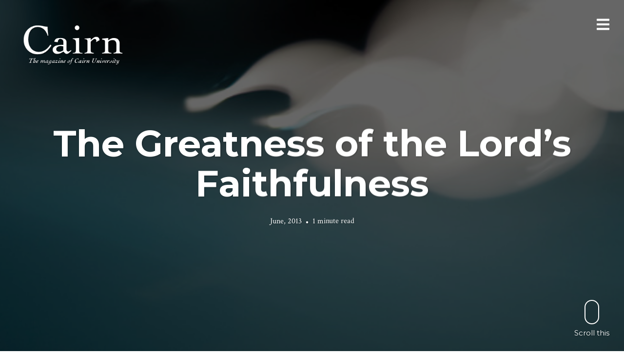

--- FILE ---
content_type: text/html; charset=UTF-8
request_url: https://magazine.cairn.edu/2013/06/the-greatness-of-the-lords-faithfulness/greatness_feature/
body_size: 10728
content:
<!DOCTYPE html>
<html lang="en-US" xmlns:fb="https://www.facebook.com/2008/fbml" xmlns:addthis="https://www.addthis.com/help/api-spec" >
<head>
<meta charset="UTF-8">
<meta name="viewport" content="width=device-width, initial-scale=1, minimal-ui, viewport-fit=cover">
<link rel="profile" href="//gmpg.org/xfn/11">
<link rel="pingback" href="https://magazine.cairn.edu/xmlrpc.php">

<meta name='robots' content='index, follow, max-image-preview:large, max-snippet:-1, max-video-preview:-1' />

	<!-- This site is optimized with the Yoast SEO plugin v26.7 - https://yoast.com/wordpress/plugins/seo/ -->
	<title>The Greatness of the Lord&#039;s Faithfulness - Cairn Magazine</title>
	<link rel="canonical" href="https://magazine.cairn.edu/2013/06/the-greatness-of-the-lords-faithfulness/greatness_feature/" />
	<meta property="og:locale" content="en_US" />
	<meta property="og:type" content="article" />
	<meta property="og:title" content="The Greatness of the Lord&#039;s Faithfulness - Cairn Magazine" />
	<meta property="og:url" content="https://magazine.cairn.edu/2013/06/the-greatness-of-the-lords-faithfulness/greatness_feature/" />
	<meta property="og:site_name" content="Cairn Magazine" />
	<meta property="og:image" content="https://magazine.cairn.edu/2013/06/the-greatness-of-the-lords-faithfulness/greatness_feature" />
	<meta property="og:image:width" content="650" />
	<meta property="og:image:height" content="274" />
	<meta property="og:image:type" content="image/jpeg" />
	<script type="application/ld+json" class="yoast-schema-graph">{"@context":"https://schema.org","@graph":[{"@type":"WebPage","@id":"https://magazine.cairn.edu/2013/06/the-greatness-of-the-lords-faithfulness/greatness_feature/","url":"https://magazine.cairn.edu/2013/06/the-greatness-of-the-lords-faithfulness/greatness_feature/","name":"The Greatness of the Lord's Faithfulness - Cairn Magazine","isPartOf":{"@id":"https://magazine.cairn.edu/#website"},"primaryImageOfPage":{"@id":"https://magazine.cairn.edu/2013/06/the-greatness-of-the-lords-faithfulness/greatness_feature/#primaryimage"},"image":{"@id":"https://magazine.cairn.edu/2013/06/the-greatness-of-the-lords-faithfulness/greatness_feature/#primaryimage"},"thumbnailUrl":"https://magazine.cairn.edu/wp-content/uploads/2013/06/Greatness_feature.jpg","datePublished":"2013-06-19T13:20:06+00:00","breadcrumb":{"@id":"https://magazine.cairn.edu/2013/06/the-greatness-of-the-lords-faithfulness/greatness_feature/#breadcrumb"},"inLanguage":"en-US","potentialAction":[{"@type":"ReadAction","target":["https://magazine.cairn.edu/2013/06/the-greatness-of-the-lords-faithfulness/greatness_feature/"]}]},{"@type":"ImageObject","inLanguage":"en-US","@id":"https://magazine.cairn.edu/2013/06/the-greatness-of-the-lords-faithfulness/greatness_feature/#primaryimage","url":"https://magazine.cairn.edu/wp-content/uploads/2013/06/Greatness_feature.jpg","contentUrl":"https://magazine.cairn.edu/wp-content/uploads/2013/06/Greatness_feature.jpg","width":650,"height":274},{"@type":"BreadcrumbList","@id":"https://magazine.cairn.edu/2013/06/the-greatness-of-the-lords-faithfulness/greatness_feature/#breadcrumb","itemListElement":[{"@type":"ListItem","position":1,"name":"Home","item":"https://magazine.cairn.edu/"},{"@type":"ListItem","position":2,"name":"The Greatness of the Lord&#8217;s Faithfulness","item":"https://magazine.cairn.edu/2013/06/the-greatness-of-the-lords-faithfulness/"},{"@type":"ListItem","position":3,"name":"The Greatness of the Lord&#8217;s Faithfulness"}]},{"@type":"WebSite","@id":"https://magazine.cairn.edu/#website","url":"https://magazine.cairn.edu/","name":"Cairn Magazine","description":"","potentialAction":[{"@type":"SearchAction","target":{"@type":"EntryPoint","urlTemplate":"https://magazine.cairn.edu/?s={search_term_string}"},"query-input":{"@type":"PropertyValueSpecification","valueRequired":true,"valueName":"search_term_string"}}],"inLanguage":"en-US"}]}</script>
	<!-- / Yoast SEO plugin. -->


<link rel='dns-prefetch' href='//s7.addthis.com' />
<link rel='dns-prefetch' href='//stats.wp.com' />
<link rel='dns-prefetch' href='//www.formstack.com' />
<link rel='dns-prefetch' href='//fonts.googleapis.com' />
<link rel='dns-prefetch' href='//v0.wordpress.com' />
<link rel="alternate" type="application/rss+xml" title="Cairn Magazine &raquo; Feed" href="https://magazine.cairn.edu/feed/" />
<link rel="alternate" type="application/rss+xml" title="Cairn Magazine &raquo; Comments Feed" href="https://magazine.cairn.edu/comments/feed/" />
<link rel="alternate" type="application/rss+xml" title="Cairn Magazine &raquo; The Greatness of the Lord&#8217;s Faithfulness Comments Feed" href="https://magazine.cairn.edu/2013/06/the-greatness-of-the-lords-faithfulness/greatness_feature/feed/" />
<link rel="alternate" title="oEmbed (JSON)" type="application/json+oembed" href="https://magazine.cairn.edu/wp-json/oembed/1.0/embed?url=https%3A%2F%2Fmagazine.cairn.edu%2F2013%2F06%2Fthe-greatness-of-the-lords-faithfulness%2Fgreatness_feature%2F" />
<link rel="alternate" title="oEmbed (XML)" type="text/xml+oembed" href="https://magazine.cairn.edu/wp-json/oembed/1.0/embed?url=https%3A%2F%2Fmagazine.cairn.edu%2F2013%2F06%2Fthe-greatness-of-the-lords-faithfulness%2Fgreatness_feature%2F&#038;format=xml" />
<style id='wp-img-auto-sizes-contain-inline-css' type='text/css'>
img:is([sizes=auto i],[sizes^="auto," i]){contain-intrinsic-size:3000px 1500px}
/*# sourceURL=wp-img-auto-sizes-contain-inline-css */
</style>
<link rel='stylesheet' id='font-awesome-css' href='https://magazine.cairn.edu/wp-content/plugins/stagtools/assets/css/fontawesome-all.min.css?ver=5.15.3' type='text/css' media='all' />
<link rel='stylesheet' id='stag-shortcode-styles-css' href='https://magazine.cairn.edu/wp-content/plugins/stagtools/assets/css/stag-shortcodes.css?ver=2.3.8' type='text/css' media='all' />
<style id='wp-emoji-styles-inline-css' type='text/css'>

	img.wp-smiley, img.emoji {
		display: inline !important;
		border: none !important;
		box-shadow: none !important;
		height: 1em !important;
		width: 1em !important;
		margin: 0 0.07em !important;
		vertical-align: -0.1em !important;
		background: none !important;
		padding: 0 !important;
	}
/*# sourceURL=wp-emoji-styles-inline-css */
</style>
<link rel='stylesheet' id='wp-block-library-css' href='https://magazine.cairn.edu/wp-includes/css/dist/block-library/style.min.css?ver=6.9' type='text/css' media='all' />
<style id='wp-block-library-theme-inline-css' type='text/css'>
.wp-block-audio :where(figcaption){color:#555;font-size:13px;text-align:center}.is-dark-theme .wp-block-audio :where(figcaption){color:#ffffffa6}.wp-block-audio{margin:0 0 1em}.wp-block-code{border:1px solid #ccc;border-radius:4px;font-family:Menlo,Consolas,monaco,monospace;padding:.8em 1em}.wp-block-embed :where(figcaption){color:#555;font-size:13px;text-align:center}.is-dark-theme .wp-block-embed :where(figcaption){color:#ffffffa6}.wp-block-embed{margin:0 0 1em}.blocks-gallery-caption{color:#555;font-size:13px;text-align:center}.is-dark-theme .blocks-gallery-caption{color:#ffffffa6}:root :where(.wp-block-image figcaption){color:#555;font-size:13px;text-align:center}.is-dark-theme :root :where(.wp-block-image figcaption){color:#ffffffa6}.wp-block-image{margin:0 0 1em}.wp-block-pullquote{border-bottom:4px solid;border-top:4px solid;color:currentColor;margin-bottom:1.75em}.wp-block-pullquote :where(cite),.wp-block-pullquote :where(footer),.wp-block-pullquote__citation{color:currentColor;font-size:.8125em;font-style:normal;text-transform:uppercase}.wp-block-quote{border-left:.25em solid;margin:0 0 1.75em;padding-left:1em}.wp-block-quote cite,.wp-block-quote footer{color:currentColor;font-size:.8125em;font-style:normal;position:relative}.wp-block-quote:where(.has-text-align-right){border-left:none;border-right:.25em solid;padding-left:0;padding-right:1em}.wp-block-quote:where(.has-text-align-center){border:none;padding-left:0}.wp-block-quote.is-large,.wp-block-quote.is-style-large,.wp-block-quote:where(.is-style-plain){border:none}.wp-block-search .wp-block-search__label{font-weight:700}.wp-block-search__button{border:1px solid #ccc;padding:.375em .625em}:where(.wp-block-group.has-background){padding:1.25em 2.375em}.wp-block-separator.has-css-opacity{opacity:.4}.wp-block-separator{border:none;border-bottom:2px solid;margin-left:auto;margin-right:auto}.wp-block-separator.has-alpha-channel-opacity{opacity:1}.wp-block-separator:not(.is-style-wide):not(.is-style-dots){width:100px}.wp-block-separator.has-background:not(.is-style-dots){border-bottom:none;height:1px}.wp-block-separator.has-background:not(.is-style-wide):not(.is-style-dots){height:2px}.wp-block-table{margin:0 0 1em}.wp-block-table td,.wp-block-table th{word-break:normal}.wp-block-table :where(figcaption){color:#555;font-size:13px;text-align:center}.is-dark-theme .wp-block-table :where(figcaption){color:#ffffffa6}.wp-block-video :where(figcaption){color:#555;font-size:13px;text-align:center}.is-dark-theme .wp-block-video :where(figcaption){color:#ffffffa6}.wp-block-video{margin:0 0 1em}:root :where(.wp-block-template-part.has-background){margin-bottom:0;margin-top:0;padding:1.25em 2.375em}
/*# sourceURL=/wp-includes/css/dist/block-library/theme.min.css */
</style>
<style id='classic-theme-styles-inline-css' type='text/css'>
/*! This file is auto-generated */
.wp-block-button__link{color:#fff;background-color:#32373c;border-radius:9999px;box-shadow:none;text-decoration:none;padding:calc(.667em + 2px) calc(1.333em + 2px);font-size:1.125em}.wp-block-file__button{background:#32373c;color:#fff;text-decoration:none}
/*# sourceURL=/wp-includes/css/classic-themes.min.css */
</style>
<link rel='stylesheet' id='mediaelement-css' href='https://magazine.cairn.edu/wp-includes/js/mediaelement/mediaelementplayer-legacy.min.css?ver=4.2.17' type='text/css' media='all' />
<link rel='stylesheet' id='wp-mediaelement-css' href='https://magazine.cairn.edu/wp-includes/js/mediaelement/wp-mediaelement.min.css?ver=6.9' type='text/css' media='all' />
<style id='jetpack-sharing-buttons-style-inline-css' type='text/css'>
.jetpack-sharing-buttons__services-list{display:flex;flex-direction:row;flex-wrap:wrap;gap:0;list-style-type:none;margin:5px;padding:0}.jetpack-sharing-buttons__services-list.has-small-icon-size{font-size:12px}.jetpack-sharing-buttons__services-list.has-normal-icon-size{font-size:16px}.jetpack-sharing-buttons__services-list.has-large-icon-size{font-size:24px}.jetpack-sharing-buttons__services-list.has-huge-icon-size{font-size:36px}@media print{.jetpack-sharing-buttons__services-list{display:none!important}}.editor-styles-wrapper .wp-block-jetpack-sharing-buttons{gap:0;padding-inline-start:0}ul.jetpack-sharing-buttons__services-list.has-background{padding:1.25em 2.375em}
/*# sourceURL=https://magazine.cairn.edu/wp-content/plugins/jetpack/_inc/blocks/sharing-buttons/view.css */
</style>
<style id='global-styles-inline-css' type='text/css'>
:root{--wp--preset--aspect-ratio--square: 1;--wp--preset--aspect-ratio--4-3: 4/3;--wp--preset--aspect-ratio--3-4: 3/4;--wp--preset--aspect-ratio--3-2: 3/2;--wp--preset--aspect-ratio--2-3: 2/3;--wp--preset--aspect-ratio--16-9: 16/9;--wp--preset--aspect-ratio--9-16: 9/16;--wp--preset--color--black: #000000;--wp--preset--color--cyan-bluish-gray: #abb8c3;--wp--preset--color--white: #ffffff;--wp--preset--color--pale-pink: #f78da7;--wp--preset--color--vivid-red: #cf2e2e;--wp--preset--color--luminous-vivid-orange: #ff6900;--wp--preset--color--luminous-vivid-amber: #fcb900;--wp--preset--color--light-green-cyan: #7bdcb5;--wp--preset--color--vivid-green-cyan: #00d084;--wp--preset--color--pale-cyan-blue: #8ed1fc;--wp--preset--color--vivid-cyan-blue: #0693e3;--wp--preset--color--vivid-purple: #9b51e0;--wp--preset--color--primary: #882345;--wp--preset--color--secondary: #ffffff;--wp--preset--color--tertiary: #333;--wp--preset--color--quaternary: #EFEFEF;--wp--preset--gradient--vivid-cyan-blue-to-vivid-purple: linear-gradient(135deg,rgb(6,147,227) 0%,rgb(155,81,224) 100%);--wp--preset--gradient--light-green-cyan-to-vivid-green-cyan: linear-gradient(135deg,rgb(122,220,180) 0%,rgb(0,208,130) 100%);--wp--preset--gradient--luminous-vivid-amber-to-luminous-vivid-orange: linear-gradient(135deg,rgb(252,185,0) 0%,rgb(255,105,0) 100%);--wp--preset--gradient--luminous-vivid-orange-to-vivid-red: linear-gradient(135deg,rgb(255,105,0) 0%,rgb(207,46,46) 100%);--wp--preset--gradient--very-light-gray-to-cyan-bluish-gray: linear-gradient(135deg,rgb(238,238,238) 0%,rgb(169,184,195) 100%);--wp--preset--gradient--cool-to-warm-spectrum: linear-gradient(135deg,rgb(74,234,220) 0%,rgb(151,120,209) 20%,rgb(207,42,186) 40%,rgb(238,44,130) 60%,rgb(251,105,98) 80%,rgb(254,248,76) 100%);--wp--preset--gradient--blush-light-purple: linear-gradient(135deg,rgb(255,206,236) 0%,rgb(152,150,240) 100%);--wp--preset--gradient--blush-bordeaux: linear-gradient(135deg,rgb(254,205,165) 0%,rgb(254,45,45) 50%,rgb(107,0,62) 100%);--wp--preset--gradient--luminous-dusk: linear-gradient(135deg,rgb(255,203,112) 0%,rgb(199,81,192) 50%,rgb(65,88,208) 100%);--wp--preset--gradient--pale-ocean: linear-gradient(135deg,rgb(255,245,203) 0%,rgb(182,227,212) 50%,rgb(51,167,181) 100%);--wp--preset--gradient--electric-grass: linear-gradient(135deg,rgb(202,248,128) 0%,rgb(113,206,126) 100%);--wp--preset--gradient--midnight: linear-gradient(135deg,rgb(2,3,129) 0%,rgb(40,116,252) 100%);--wp--preset--font-size--small: 13px;--wp--preset--font-size--medium: 20px;--wp--preset--font-size--large: 36px;--wp--preset--font-size--x-large: 42px;--wp--preset--spacing--20: 0.44rem;--wp--preset--spacing--30: 0.67rem;--wp--preset--spacing--40: 1rem;--wp--preset--spacing--50: 1.5rem;--wp--preset--spacing--60: 2.25rem;--wp--preset--spacing--70: 3.38rem;--wp--preset--spacing--80: 5.06rem;--wp--preset--shadow--natural: 6px 6px 9px rgba(0, 0, 0, 0.2);--wp--preset--shadow--deep: 12px 12px 50px rgba(0, 0, 0, 0.4);--wp--preset--shadow--sharp: 6px 6px 0px rgba(0, 0, 0, 0.2);--wp--preset--shadow--outlined: 6px 6px 0px -3px rgb(255, 255, 255), 6px 6px rgb(0, 0, 0);--wp--preset--shadow--crisp: 6px 6px 0px rgb(0, 0, 0);}:where(.is-layout-flex){gap: 0.5em;}:where(.is-layout-grid){gap: 0.5em;}body .is-layout-flex{display: flex;}.is-layout-flex{flex-wrap: wrap;align-items: center;}.is-layout-flex > :is(*, div){margin: 0;}body .is-layout-grid{display: grid;}.is-layout-grid > :is(*, div){margin: 0;}:where(.wp-block-columns.is-layout-flex){gap: 2em;}:where(.wp-block-columns.is-layout-grid){gap: 2em;}:where(.wp-block-post-template.is-layout-flex){gap: 1.25em;}:where(.wp-block-post-template.is-layout-grid){gap: 1.25em;}.has-black-color{color: var(--wp--preset--color--black) !important;}.has-cyan-bluish-gray-color{color: var(--wp--preset--color--cyan-bluish-gray) !important;}.has-white-color{color: var(--wp--preset--color--white) !important;}.has-pale-pink-color{color: var(--wp--preset--color--pale-pink) !important;}.has-vivid-red-color{color: var(--wp--preset--color--vivid-red) !important;}.has-luminous-vivid-orange-color{color: var(--wp--preset--color--luminous-vivid-orange) !important;}.has-luminous-vivid-amber-color{color: var(--wp--preset--color--luminous-vivid-amber) !important;}.has-light-green-cyan-color{color: var(--wp--preset--color--light-green-cyan) !important;}.has-vivid-green-cyan-color{color: var(--wp--preset--color--vivid-green-cyan) !important;}.has-pale-cyan-blue-color{color: var(--wp--preset--color--pale-cyan-blue) !important;}.has-vivid-cyan-blue-color{color: var(--wp--preset--color--vivid-cyan-blue) !important;}.has-vivid-purple-color{color: var(--wp--preset--color--vivid-purple) !important;}.has-black-background-color{background-color: var(--wp--preset--color--black) !important;}.has-cyan-bluish-gray-background-color{background-color: var(--wp--preset--color--cyan-bluish-gray) !important;}.has-white-background-color{background-color: var(--wp--preset--color--white) !important;}.has-pale-pink-background-color{background-color: var(--wp--preset--color--pale-pink) !important;}.has-vivid-red-background-color{background-color: var(--wp--preset--color--vivid-red) !important;}.has-luminous-vivid-orange-background-color{background-color: var(--wp--preset--color--luminous-vivid-orange) !important;}.has-luminous-vivid-amber-background-color{background-color: var(--wp--preset--color--luminous-vivid-amber) !important;}.has-light-green-cyan-background-color{background-color: var(--wp--preset--color--light-green-cyan) !important;}.has-vivid-green-cyan-background-color{background-color: var(--wp--preset--color--vivid-green-cyan) !important;}.has-pale-cyan-blue-background-color{background-color: var(--wp--preset--color--pale-cyan-blue) !important;}.has-vivid-cyan-blue-background-color{background-color: var(--wp--preset--color--vivid-cyan-blue) !important;}.has-vivid-purple-background-color{background-color: var(--wp--preset--color--vivid-purple) !important;}.has-black-border-color{border-color: var(--wp--preset--color--black) !important;}.has-cyan-bluish-gray-border-color{border-color: var(--wp--preset--color--cyan-bluish-gray) !important;}.has-white-border-color{border-color: var(--wp--preset--color--white) !important;}.has-pale-pink-border-color{border-color: var(--wp--preset--color--pale-pink) !important;}.has-vivid-red-border-color{border-color: var(--wp--preset--color--vivid-red) !important;}.has-luminous-vivid-orange-border-color{border-color: var(--wp--preset--color--luminous-vivid-orange) !important;}.has-luminous-vivid-amber-border-color{border-color: var(--wp--preset--color--luminous-vivid-amber) !important;}.has-light-green-cyan-border-color{border-color: var(--wp--preset--color--light-green-cyan) !important;}.has-vivid-green-cyan-border-color{border-color: var(--wp--preset--color--vivid-green-cyan) !important;}.has-pale-cyan-blue-border-color{border-color: var(--wp--preset--color--pale-cyan-blue) !important;}.has-vivid-cyan-blue-border-color{border-color: var(--wp--preset--color--vivid-cyan-blue) !important;}.has-vivid-purple-border-color{border-color: var(--wp--preset--color--vivid-purple) !important;}.has-vivid-cyan-blue-to-vivid-purple-gradient-background{background: var(--wp--preset--gradient--vivid-cyan-blue-to-vivid-purple) !important;}.has-light-green-cyan-to-vivid-green-cyan-gradient-background{background: var(--wp--preset--gradient--light-green-cyan-to-vivid-green-cyan) !important;}.has-luminous-vivid-amber-to-luminous-vivid-orange-gradient-background{background: var(--wp--preset--gradient--luminous-vivid-amber-to-luminous-vivid-orange) !important;}.has-luminous-vivid-orange-to-vivid-red-gradient-background{background: var(--wp--preset--gradient--luminous-vivid-orange-to-vivid-red) !important;}.has-very-light-gray-to-cyan-bluish-gray-gradient-background{background: var(--wp--preset--gradient--very-light-gray-to-cyan-bluish-gray) !important;}.has-cool-to-warm-spectrum-gradient-background{background: var(--wp--preset--gradient--cool-to-warm-spectrum) !important;}.has-blush-light-purple-gradient-background{background: var(--wp--preset--gradient--blush-light-purple) !important;}.has-blush-bordeaux-gradient-background{background: var(--wp--preset--gradient--blush-bordeaux) !important;}.has-luminous-dusk-gradient-background{background: var(--wp--preset--gradient--luminous-dusk) !important;}.has-pale-ocean-gradient-background{background: var(--wp--preset--gradient--pale-ocean) !important;}.has-electric-grass-gradient-background{background: var(--wp--preset--gradient--electric-grass) !important;}.has-midnight-gradient-background{background: var(--wp--preset--gradient--midnight) !important;}.has-small-font-size{font-size: var(--wp--preset--font-size--small) !important;}.has-medium-font-size{font-size: var(--wp--preset--font-size--medium) !important;}.has-large-font-size{font-size: var(--wp--preset--font-size--large) !important;}.has-x-large-font-size{font-size: var(--wp--preset--font-size--x-large) !important;}
:where(.wp-block-post-template.is-layout-flex){gap: 1.25em;}:where(.wp-block-post-template.is-layout-grid){gap: 1.25em;}
:where(.wp-block-term-template.is-layout-flex){gap: 1.25em;}:where(.wp-block-term-template.is-layout-grid){gap: 1.25em;}
:where(.wp-block-columns.is-layout-flex){gap: 2em;}:where(.wp-block-columns.is-layout-grid){gap: 2em;}
:root :where(.wp-block-pullquote){font-size: 1.5em;line-height: 1.6;}
/*# sourceURL=global-styles-inline-css */
</style>
<link rel='stylesheet' id='formstack-css-css' href='//www.formstack.com/forms/css/2/wordpress-post.css?ver=6.9' type='text/css' media='all' />
<link rel='stylesheet' id='stag-google-fonts-css' href='//fonts.googleapis.com/css?family=Crimson+Text%3Aregular%2Citalic%2C700%7CMontserrat%3Aregular%2Citalic%2C700&#038;subset=latin%2Clatin&#038;ver=2.3.5' type='text/css' media='all' />
<link rel='stylesheet' id='stag-style-css' href='https://magazine.cairn.edu/wp-content/themes/ink/style.css?ver=2.3.5' type='text/css' media='all' />
<link rel='stylesheet' id='addthis_all_pages-css' href='https://magazine.cairn.edu/wp-content/plugins/addthis/frontend/build/addthis_wordpress_public.min.css?ver=6.9' type='text/css' media='all' />
<script type="text/javascript" src="https://magazine.cairn.edu/wp-includes/js/jquery/jquery.min.js?ver=3.7.1" id="jquery-core-js"></script>
<script type="text/javascript" src="https://magazine.cairn.edu/wp-includes/js/jquery/jquery-migrate.min.js?ver=3.4.1" id="jquery-migrate-js"></script>
<link rel="https://api.w.org/" href="https://magazine.cairn.edu/wp-json/" /><link rel="alternate" title="JSON" type="application/json" href="https://magazine.cairn.edu/wp-json/wp/v2/media/3491" /><link rel="EditURI" type="application/rsd+xml" title="RSD" href="https://magazine.cairn.edu/xmlrpc.php?rsd" />
<meta name="generator" content="WordPress 6.9" />
<link rel='shortlink' href='https://wp.me/a6e1WG-Uj' />
	<style>img#wpstats{display:none}</style>
			<style id="stag-custom-css" type="text/css">
		body,
		.site,
		hr:not(.stag-divider)::before,
		.stag-divider--plain::before {
			background-color: #ffffff;
		}
		body, .entry-subtitle,
		.rcp_level_description,
		.rcp_price,
		.rcp_level_duration ,
		.rcp_lost_password a {
			font-family: "Crimson Text";
		}
		.archive-header__title span,
		.ink-contact-form .stag-alert {
			color: #882345;
		}
		.accent-background,
		.stag-button.instagram-follow-link,
		button,
		.button,
		.locked-options .stag-button,
		input[type="reset"],
		input[type="submit"],
		input[type="button"],
		.hover-overlay .post-content-overlay button:hover {
			background-color: #882345;
		}
		a,
		.widget-area .widget .textwidget a:not(.stag-button),
		.site-nav .textwidget a:not(.stag-button),
		.ink-contact-form .stag-alert {
			border-color: #882345;
		}
		h1, h2, h3, h4, h5, h6, .button, .stag-button, input[type="submit"], input[type="reset"],
		.button-secondary, legend, .rcp_subscription_level_name, .post-navigation, .article-cover__arrow, .post-content-overlay,
		.entry-title .entry-title-primary, .page-links,
		.rcp_form label,
		label,
		.widget_recent_entries .post-date,
		span.entry-subtitle.entry-subtitle,
		.custom-header-description,
		#infinite-handle,
		.pagination,
		table th,
		.premium-tag,
		.sticky-tag {
			font-family: "Montserrat";
		}
		.post-grid {
			border-color: #ffffff;
		}

		.custom-header-cover {
						background-color: #ffffff;
			opacity: 0.6;
		}

		
			</style>
	<meta name="generator" content="Elementor 3.34.1; features: additional_custom_breakpoints; settings: css_print_method-external, google_font-enabled, font_display-swap">
						<style type="text/css" media="all">
				.custom-logo {
					background: url("https://magazine.cairn.edu/wp-content/uploads/2012/07/Cairn-Magazine.png") no-repeat;
					width: 244px;
					height: 93px;
					background-size: contain;
				}
			</style>
					<style>
				.e-con.e-parent:nth-of-type(n+4):not(.e-lazyloaded):not(.e-no-lazyload),
				.e-con.e-parent:nth-of-type(n+4):not(.e-lazyloaded):not(.e-no-lazyload) * {
					background-image: none !important;
				}
				@media screen and (max-height: 1024px) {
					.e-con.e-parent:nth-of-type(n+3):not(.e-lazyloaded):not(.e-no-lazyload),
					.e-con.e-parent:nth-of-type(n+3):not(.e-lazyloaded):not(.e-no-lazyload) * {
						background-image: none !important;
					}
				}
				@media screen and (max-height: 640px) {
					.e-con.e-parent:nth-of-type(n+2):not(.e-lazyloaded):not(.e-no-lazyload),
					.e-con.e-parent:nth-of-type(n+2):not(.e-lazyloaded):not(.e-no-lazyload) * {
						background-image: none !important;
					}
				}
			</style>
					<style type="text/css" id="wp-custom-css">
			/*
Welcome to Custom CSS!

To learn how this works, see http://wp.me/PEmnE-Bt
*/
.framedinfobox {
	width: 100%;
	padding: 35px;
	background-color: #bbb;
	margin-bottom: 30px;
	color: white;
	font-size: 15px;
	font-family: Sans-Serif;
}

.framedinfobox img {
	border: 2px solid #fff;
	-webkit-box-shadow: 1px 4px 14px -3px rgba(0,0,0,0.75);
	-moz-box-shadow: 1px 4px 14px -3px rgba(0,0,0,0.75);
	box-shadow: 1px 4px 14px -3px rgba(0,0,0,0.75);
	margin-bottom: 50px;
}

.entry-content p {
	margin-bottom: 25px !important;
}

body.home .custom-logo {
	display: none !important;
}
body.home .site-navigation-toggle {color:#882345}

body.archive .stag-image--none {
	background-color: #444 !important;
}

body.single .stag-image--none {
	background-color: #444 !important;
}

blockquote {
	color: #000 !important;
}

.wp-caption-text {
	font-size: 13px !important;
	font-family: sans-serif !important;
}

.has-tooltip {
	cursor: help;
	margin: 0;
	position: relative;
	-webkit-transform: translateZ(0);
/* webkit flicker fix */
	-webkit-font-smoothing: antialiased;
/* webkit text rendering fix */
}

.has-tooltip .tooltip {
	font-size: small;
	background: #1496bb;
	bottom: 100%;
	color: #fff;
	display: block;
	left: 0;
	margin-bottom: 15px;
	opacity: 0;
	padding: 20px;
	position: absolute;
	visibility: hidden;
	min-width: 140px;
	max-width: 500px;
	-webkit-transform: translateY(10px);
	-moz-transform: translateY(10px);
	-ms-transform: translateY(10px);
	-o-transform: translateY(10px);
	transform: translateY(10px);
	-webkit-transition: all .25s ease-out;
	-moz-transition: all .25s ease-out;
	-ms-transition: all .25s ease-out;
	-o-transition: all .25s ease-out;
	transition: all .25s ease-out;
	-webkit-box-shadow: 2px 2px 6px rgba(0,0,0,0.28);
	-moz-box-shadow: 2px 2px 6px rgba(0,0,0,0.28);
	-ms-box-shadow: 2px 2px 6px rgba(0,0,0,0.28);
	-o-box-shadow: 2px 2px 6px rgba(0,0,0,0.28);
	box-shadow: 2px 2px 6px rgba(0,0,0,0.28);
}

/* This bridges the gap so you can mouse into the tooltip without it disappearing */
.has-tooltip .tooltip:before {
	bottom: -20px;
	content: " ";
	display: block;
	height: 20px;
	left: 0;
	position: absolute;
	width: 100%;
}

/* CSS Triangles - see Trevor's post */
.has-tooltip .tooltip:after {
	border-left: solid transparent 10px;
	border-right: solid transparent 10px;
	border-top: solid #1496bb 10px;
	bottom: -10px;
	content: " ";
	height: 0;
	left: 20%;
	margin-left: -13px;
	position: absolute;
	width: 0;
}

.has-tooltip:hover .tooltip {
	opacity: 1;
	visibility: visible;
	-webkit-transform: translateY(0px);
	-moz-transform: translateY(0px);
	-ms-transform: translateY(0px);
	-o-transform: translateY(0px);
	transform: translateY(0px);
}

#menu-explainer {
	font-family: "Montserrat";
	font-weight: 600;
	font-size: 1.2rem;
	padding-top: 5px;
	padding-right: 10px;
}

.site-nav-drawer-open #menu-explainer {
	opacity: 0;
	transition: opacity .65s ease-in-out;
	-moz-transition: opacity .65s ease-in-out;
	-webkit-transition: opacity .65s ease-in-out;
}
.home_column ul, .home_column li, .featured_stories ul, .featured_stories li{list-style:none; padding-top:20px !important;}
.home_link a{color:white;} 

.page-cover__background {background-image:none !important}		</style>
		</head>
<body class="attachment wp-singular attachment-template-default single single-attachment postid-3491 attachmentid-3491 attachment-jpeg wp-embed-responsive wp-theme-ink no-touch header-over hide-author sidebar-navigation stagtools elementor-default elementor-kit-7686" data-layout="">

<nav class="site-nav" role="complementary">
	<div class="site-nav--scrollable-container">
		<i class="fas fa-times close-nav"></i>

				<nav id="site-navigation" class="navigation main-navigation site-nav__section" role="navigation">
			<h4 class="widgettitle">Menu</h4>
			<ul id="menu-main-menu" class="primary-menu"><li id="menu-item-55" class="menu-item menu-item-type-taxonomy menu-item-object-category menu-item-55"><a href="https://magazine.cairn.edu/category/columns/features/">Features</a></li>
<li id="menu-item-14" class="menu-item menu-item-type-taxonomy menu-item-object-category menu-item-has-children menu-item-14"><a href="https://magazine.cairn.edu/category/columns/">Columns</a>
<ul class="sub-menu">
	<li id="menu-item-15" class="menu-item menu-item-type-taxonomy menu-item-object-category menu-item-15"><a href="https://magazine.cairn.edu/category/president/">From the President</a></li>
	<li id="menu-item-57" class="menu-item menu-item-type-taxonomy menu-item-object-category menu-item-57"><a href="https://magazine.cairn.edu/category/columns/on-my-mind/">On My Mind</a></li>
	<li id="menu-item-56" class="menu-item menu-item-type-taxonomy menu-item-object-category menu-item-56"><a href="https://magazine.cairn.edu/category/columns/in-depth/">In Depth</a></li>
	<li id="menu-item-58" class="menu-item menu-item-type-taxonomy menu-item-object-category menu-item-58"><a href="https://magazine.cairn.edu/category/university-news/student-spotlight/">Student Spotlight</a></li>
</ul>
</li>
<li id="menu-item-59" class="menu-item menu-item-type-taxonomy menu-item-object-category menu-item-59"><a href="https://magazine.cairn.edu/category/university-news/">University News</a></li>
<li id="menu-item-13" class="menu-item menu-item-type-taxonomy menu-item-object-category menu-item-13"><a href="https://magazine.cairn.edu/category/alumni/">Alumni</a></li>
<li id="menu-item-4559" class="menu-item menu-item-type-post_type menu-item-object-page menu-item-4559"><a href="https://magazine.cairn.edu/about/">About Cairn Magazine</a></li>
</ul>		</nav><!-- #site-navigation -->
		
			</div>
</nav>
<div class="site-nav-overlay"></div>

<div id="page" class="hfeed site">

	<div id="content" class="site-content">

		<header id="masthead" class="site-header">

			<div class="site-branding">
									<a class="custom-logo" title="Home" href="https://magazine.cairn.edu/"></a>
				
				<p class="site-description"></p>
			</div>

						
			<a href="#" id="site-navigation-toggle" class="site-navigation-toggle"><i class="fas fa-bars"></i></a>

			

		</header><!-- #masthead -->

		
		
	
	<style type="text/css" scoped>
		
		.background-video { opacity: 0.4; }

					.article-cover__background { background-image: url(https://magazine.cairn.edu/wp-content/uploads/2013/06/Greatness_feature.jpg); opacity: 0.4; }
			</style>

	
<div class="article-cover article-cover--3491 ">
	<div class="article-cover__background stag-image--none"></div>

	
	<div class="article-cover__inner">
		<div class="article-cover__content">
			
			
			<h1 class="entry-title">
				The Greatness of the Lord&#8217;s Faithfulness
							</h1>

			<footer class="entry-meta">
				<span class="posted-on"><a href="https://magazine.cairn.edu/2013/06/the-greatness-of-the-lords-faithfulness/greatness_feature/" title="9:20 am" rel="bookmark"><time class="entry-date published" datetime="2013-06-19T09:20:06-04:00">June, 2013</time></a></span><span class="reading-time">1 minute read</span><span class="byline">by <span class="author vcard"><a class="url fn n" href="https://magazine.cairn.edu/author/dsteininger/">Cairn</a></span></span>							</footer>

					</div>
	</div>

	
	<a id="scroll-to-content" class="article-cover__arrow
		">
		<span></span>
					Scroll this			</a>

</div>

	<main id="main" class="site-main ">

		<div class="post-content-wrapper">

			<div class="content-area">
								
					
<article id="post-3491" class="post-3491 attachment type-attachment status-inherit hentry">

	<div class="entry-content">
		<div class="at-above-post addthis_tool" data-url="https://magazine.cairn.edu/2013/06/the-greatness-of-the-lords-faithfulness/greatness_feature/"></div><div class="pf-content"><p class="attachment"><a href='https://magazine.cairn.edu/wp-content/uploads/2013/06/Greatness_feature.jpg'><img decoding="async" width="300" height="126" src="https://magazine.cairn.edu/wp-content/uploads/2013/06/Greatness_feature-300x126.jpg" class="attachment-medium size-medium" alt="" srcset="https://magazine.cairn.edu/wp-content/uploads/2013/06/Greatness_feature-300x126.jpg 300w, https://magazine.cairn.edu/wp-content/uploads/2013/06/Greatness_feature.jpg 650w" sizes="(max-width: 300px) 100vw, 300px" data-attachment-id="3491" data-permalink="https://magazine.cairn.edu/2013/06/the-greatness-of-the-lords-faithfulness/greatness_feature/" data-orig-file="https://magazine.cairn.edu/wp-content/uploads/2013/06/Greatness_feature.jpg" data-orig-size="650,274" data-comments-opened="1" data-image-meta="{&quot;aperture&quot;:&quot;0&quot;,&quot;credit&quot;:&quot;&quot;,&quot;camera&quot;:&quot;&quot;,&quot;caption&quot;:&quot;&quot;,&quot;created_timestamp&quot;:&quot;0&quot;,&quot;copyright&quot;:&quot;Adam-F Photography&quot;,&quot;focal_length&quot;:&quot;0&quot;,&quot;iso&quot;:&quot;0&quot;,&quot;shutter_speed&quot;:&quot;0&quot;,&quot;title&quot;:&quot;&quot;}" data-image-title="The Greatness of the Lord&amp;#8217;s Faithfulness" data-image-description="" data-image-caption="" data-medium-file="https://magazine.cairn.edu/wp-content/uploads/2013/06/Greatness_feature-300x126.jpg" data-large-file="https://magazine.cairn.edu/wp-content/uploads/2013/06/Greatness_feature.jpg" /></a></p>
<div class="printfriendly pf-button pf-button-content pf-align">
                    <a href="#" rel="nofollow" onclick="window.print(); return false;" title="Printer Friendly, PDF & Email">
                    
                    </a>
                </div></div><!-- AddThis Advanced Settings above via filter on the_content --><!-- AddThis Advanced Settings below via filter on the_content --><!-- AddThis Advanced Settings generic via filter on the_content --><!-- AddThis Share Buttons above via filter on the_content --><!-- AddThis Share Buttons below via filter on the_content --><div class="at-below-post addthis_tool" data-url="https://magazine.cairn.edu/2013/06/the-greatness-of-the-lords-faithfulness/greatness_feature/"></div><!-- AddThis Share Buttons generic via filter on the_content -->	</div><!-- .entry-content -->

		<nav class="navigation post-navigation" role="navigation">
		<h1 class="screen-reader-text">Post navigation</h1>
		<div class="nav-links">
			<div class="nav-previous nav-link"><a href="https://magazine.cairn.edu/2013/06/the-greatness-of-the-lords-faithfulness/" rel="prev"><span class="meta-nav"><span class="arrow">←</span> Previous Post</span></a></div>		</div><!-- .nav-links -->
	</nav><!-- .navigation -->
		
		<footer class="entry-footer">
		<div class="grid">

			<div class="unit span-grid">
				Tags:  / Category: 			</div>

					</div>
	</footer><!-- .entry-meta -->
	
</article><!-- #post-## -->

<div id="disqus_thread"></div>

							</div>

		
		</div>

	</main><!-- #main -->

		<footer id="colophon" class="site-footer" role="contentinfo">
						<div class="footer-widget-container columns-2">
				<div class="inside">
					<div class="footer-widgets grid">
						<section id="footer-1" class="widget-area unit sidebar-footer-1 one-of-two active" role="complementary">
	<aside id="text-2" class="widget widget_text">			<div class="textwidget"></div>
		</aside></section>
<section id="footer-2" class="widget-area unit sidebar-footer-2 one-of-two inactive" role="complementary">
			&nbsp;
	</section>
					</div>
				</div>
			</div>
			
									<div class="copyright">
				<div class="inside">

					<div class="grid">
						<div class="unit one-of-two site-info">
							Copyright © 2023 <a href="http://cairn.edu">Cairn University</a>						</div><!-- .site-info -->

											</div>

				</div>
			</div><!-- .copyright -->
					</footer><!-- #colophon -->

	</div><!-- #content -->

</div><!-- #page -->

<script type="speculationrules">
{"prefetch":[{"source":"document","where":{"and":[{"href_matches":"/*"},{"not":{"href_matches":["/wp-*.php","/wp-admin/*","/wp-content/uploads/*","/wp-content/*","/wp-content/plugins/*","/wp-content/themes/ink/*","/*\\?(.+)"]}},{"not":{"selector_matches":"a[rel~=\"nofollow\"]"}},{"not":{"selector_matches":".no-prefetch, .no-prefetch a"}}]},"eagerness":"conservative"}]}
</script>

			<script type="text/javascript">
				var _paq = _paq || [];
					_paq.push(['setCustomDimension', 1, '{"ID":2,"name":"Cairn","avatar":"7cbd41cbb7bd7c7ecd0dabfa316eca70"}']);
				_paq.push(['trackPageView']);
								(function () {
					var u = "https://analytics1.wpmudev.com/";
					_paq.push(['setTrackerUrl', u + 'track/']);
					_paq.push(['setSiteId', '12974']);
					var d   = document, g = d.createElement('script'), s = d.getElementsByTagName('script')[0];
					g.type  = 'text/javascript';
					g.async = true;
					g.defer = true;
					g.src   = 'https://analytics.wpmucdn.com/matomo.js';
					s.parentNode.insertBefore(g, s);
				})();
			</script>
						<script>
				const lazyloadRunObserver = () => {
					const lazyloadBackgrounds = document.querySelectorAll( `.e-con.e-parent:not(.e-lazyloaded)` );
					const lazyloadBackgroundObserver = new IntersectionObserver( ( entries ) => {
						entries.forEach( ( entry ) => {
							if ( entry.isIntersecting ) {
								let lazyloadBackground = entry.target;
								if( lazyloadBackground ) {
									lazyloadBackground.classList.add( 'e-lazyloaded' );
								}
								lazyloadBackgroundObserver.unobserve( entry.target );
							}
						});
					}, { rootMargin: '200px 0px 200px 0px' } );
					lazyloadBackgrounds.forEach( ( lazyloadBackground ) => {
						lazyloadBackgroundObserver.observe( lazyloadBackground );
					} );
				};
				const events = [
					'DOMContentLoaded',
					'elementor/lazyload/observe',
				];
				events.forEach( ( event ) => {
					document.addEventListener( event, lazyloadRunObserver );
				} );
			</script>
			     <script type="text/javascript" id="pf_script">
                      var pfHeaderImgUrl = '';
          var pfHeaderTagline = '';
          var pfdisableClickToDel = '0';
          var pfImagesSize = 'full-size';
          var pfImageDisplayStyle = 'right';
          var pfEncodeImages = '0';
          var pfShowHiddenContent  = '0';
          var pfDisableEmail = '0';
          var pfDisablePDF = '0';
          var pfDisablePrint = '0';

            
          var pfPlatform = 'WordPress';

        (function($){
            $(document).ready(function(){
                if($('.pf-button-content').length === 0){
                    $('style#pf-excerpt-styles').remove();
                }
            });
        })(jQuery);
        </script>
      <script defer src='https://cdn.printfriendly.com/printfriendly.js'></script>
            
            <script type="text/javascript" defer src="https://magazine.cairn.edu/wp-content/plugins/stagtools/assets/js/fontawesome-all.min.js?ver=5.15.3" id="font-awesome-v5-svg-js"></script>
<script type="text/javascript" defer src="https://magazine.cairn.edu/wp-content/plugins/stagtools/assets/js/fa-v4-shims.min.js?ver=5.15.3" id="font-awesome-v4-shim-js"></script>
<script type="text/javascript" id="disqus_count-js-extra">
/* <![CDATA[ */
var countVars = {"disqusShortname":"cairnmagazine"};
//# sourceURL=disqus_count-js-extra
/* ]]> */
</script>
<script type="text/javascript" src="https://magazine.cairn.edu/wp-content/plugins/disqus-comment-system/public/js/comment_count.js?ver=3.1.3" id="disqus_count-js"></script>
<script type="text/javascript" id="disqus_embed-js-extra">
/* <![CDATA[ */
var embedVars = {"disqusConfig":{"integration":"wordpress 3.1.3 6.9"},"disqusIdentifier":"3491 https://magazine.cairn.edu/wp-content/uploads/2013/06/Greatness_feature.jpg","disqusShortname":"cairnmagazine","disqusTitle":"The Greatness of the Lord\u2019s Faithfulness","disqusUrl":"https://magazine.cairn.edu/2013/06/the-greatness-of-the-lords-faithfulness/greatness_feature/","postId":"3491"};
//# sourceURL=disqus_embed-js-extra
/* ]]> */
</script>
<script type="text/javascript" src="https://magazine.cairn.edu/wp-content/plugins/disqus-comment-system/public/js/comment_embed.js?ver=3.1.3" id="disqus_embed-js"></script>
<script type="text/javascript" id="stag-custom-js-extra">
/* <![CDATA[ */
var postSettings = {"ajaxurl":"https://magazine.cairn.edu/wp-admin/admin-ajax.php","nonce":"fabb1fd39c","category":"","search":""};
//# sourceURL=stag-custom-js-extra
/* ]]> */
</script>
<script type="text/javascript" src="https://magazine.cairn.edu/wp-content/themes/ink/assets/js/jquery.custom.min.js?ver=2.3.5" id="stag-custom-js"></script>
<script type="text/javascript" id="stag-custom-js-after">
/* <![CDATA[ */
UA-21400071-1
//# sourceURL=stag-custom-js-after
/* ]]> */
</script>
<script type="text/javascript" src="https://magazine.cairn.edu/wp-content/themes/ink/assets/js/plugins.js?ver=2.3.5" id="stag-plugins-js"></script>
<script type="text/javascript" src="https://magazine.cairn.edu/wp-includes/js/comment-reply.min.js?ver=6.9" id="comment-reply-js" async="async" data-wp-strategy="async" fetchpriority="low"></script>
<script type="text/javascript" src="https://magazine.cairn.edu/wp-content/themes/ink/assets/js/lib/spin/spin.min.js?ver=1.3" id="spin-js"></script>
<script type="text/javascript" src="https://magazine.cairn.edu/wp-content/themes/ink/assets/js/lib/spin/jquery.spin.min.js?ver=1.3" id="jquery.spin-js"></script>
<script type="text/javascript" src="https://magazine.cairn.edu/wp-admin/admin-ajax.php?action=addthis_global_options_settings&amp;ver=6.9" id="addthis_global_options-js"></script>
<script type="text/javascript" src="https://s7.addthis.com/js/300/addthis_widget.js?ver=6.9#pubid=ra-4d7a2179270756e7" id="addthis_widget-js"></script>
<script type="text/javascript" id="jetpack-stats-js-before">
/* <![CDATA[ */
_stq = window._stq || [];
_stq.push([ "view", {"v":"ext","blog":"92002090","post":"3491","tz":"-5","srv":"magazine.cairn.edu","j":"1:15.4"} ]);
_stq.push([ "clickTrackerInit", "92002090", "3491" ]);
//# sourceURL=jetpack-stats-js-before
/* ]]> */
</script>
<script type="text/javascript" src="https://stats.wp.com/e-202606.js" id="jetpack-stats-js" defer="defer" data-wp-strategy="defer"></script>
<script id="wp-emoji-settings" type="application/json">
{"baseUrl":"https://s.w.org/images/core/emoji/17.0.2/72x72/","ext":".png","svgUrl":"https://s.w.org/images/core/emoji/17.0.2/svg/","svgExt":".svg","source":{"concatemoji":"https://magazine.cairn.edu/wp-includes/js/wp-emoji-release.min.js?ver=6.9"}}
</script>
<script type="module">
/* <![CDATA[ */
/*! This file is auto-generated */
const a=JSON.parse(document.getElementById("wp-emoji-settings").textContent),o=(window._wpemojiSettings=a,"wpEmojiSettingsSupports"),s=["flag","emoji"];function i(e){try{var t={supportTests:e,timestamp:(new Date).valueOf()};sessionStorage.setItem(o,JSON.stringify(t))}catch(e){}}function c(e,t,n){e.clearRect(0,0,e.canvas.width,e.canvas.height),e.fillText(t,0,0);t=new Uint32Array(e.getImageData(0,0,e.canvas.width,e.canvas.height).data);e.clearRect(0,0,e.canvas.width,e.canvas.height),e.fillText(n,0,0);const a=new Uint32Array(e.getImageData(0,0,e.canvas.width,e.canvas.height).data);return t.every((e,t)=>e===a[t])}function p(e,t){e.clearRect(0,0,e.canvas.width,e.canvas.height),e.fillText(t,0,0);var n=e.getImageData(16,16,1,1);for(let e=0;e<n.data.length;e++)if(0!==n.data[e])return!1;return!0}function u(e,t,n,a){switch(t){case"flag":return n(e,"\ud83c\udff3\ufe0f\u200d\u26a7\ufe0f","\ud83c\udff3\ufe0f\u200b\u26a7\ufe0f")?!1:!n(e,"\ud83c\udde8\ud83c\uddf6","\ud83c\udde8\u200b\ud83c\uddf6")&&!n(e,"\ud83c\udff4\udb40\udc67\udb40\udc62\udb40\udc65\udb40\udc6e\udb40\udc67\udb40\udc7f","\ud83c\udff4\u200b\udb40\udc67\u200b\udb40\udc62\u200b\udb40\udc65\u200b\udb40\udc6e\u200b\udb40\udc67\u200b\udb40\udc7f");case"emoji":return!a(e,"\ud83e\u1fac8")}return!1}function f(e,t,n,a){let r;const o=(r="undefined"!=typeof WorkerGlobalScope&&self instanceof WorkerGlobalScope?new OffscreenCanvas(300,150):document.createElement("canvas")).getContext("2d",{willReadFrequently:!0}),s=(o.textBaseline="top",o.font="600 32px Arial",{});return e.forEach(e=>{s[e]=t(o,e,n,a)}),s}function r(e){var t=document.createElement("script");t.src=e,t.defer=!0,document.head.appendChild(t)}a.supports={everything:!0,everythingExceptFlag:!0},new Promise(t=>{let n=function(){try{var e=JSON.parse(sessionStorage.getItem(o));if("object"==typeof e&&"number"==typeof e.timestamp&&(new Date).valueOf()<e.timestamp+604800&&"object"==typeof e.supportTests)return e.supportTests}catch(e){}return null}();if(!n){if("undefined"!=typeof Worker&&"undefined"!=typeof OffscreenCanvas&&"undefined"!=typeof URL&&URL.createObjectURL&&"undefined"!=typeof Blob)try{var e="postMessage("+f.toString()+"("+[JSON.stringify(s),u.toString(),c.toString(),p.toString()].join(",")+"));",a=new Blob([e],{type:"text/javascript"});const r=new Worker(URL.createObjectURL(a),{name:"wpTestEmojiSupports"});return void(r.onmessage=e=>{i(n=e.data),r.terminate(),t(n)})}catch(e){}i(n=f(s,u,c,p))}t(n)}).then(e=>{for(const n in e)a.supports[n]=e[n],a.supports.everything=a.supports.everything&&a.supports[n],"flag"!==n&&(a.supports.everythingExceptFlag=a.supports.everythingExceptFlag&&a.supports[n]);var t;a.supports.everythingExceptFlag=a.supports.everythingExceptFlag&&!a.supports.flag,a.supports.everything||((t=a.source||{}).concatemoji?r(t.concatemoji):t.wpemoji&&t.twemoji&&(r(t.twemoji),r(t.wpemoji)))});
//# sourceURL=https://magazine.cairn.edu/wp-includes/js/wp-emoji-loader.min.js
/* ]]> */
</script>
</body>
</html>
